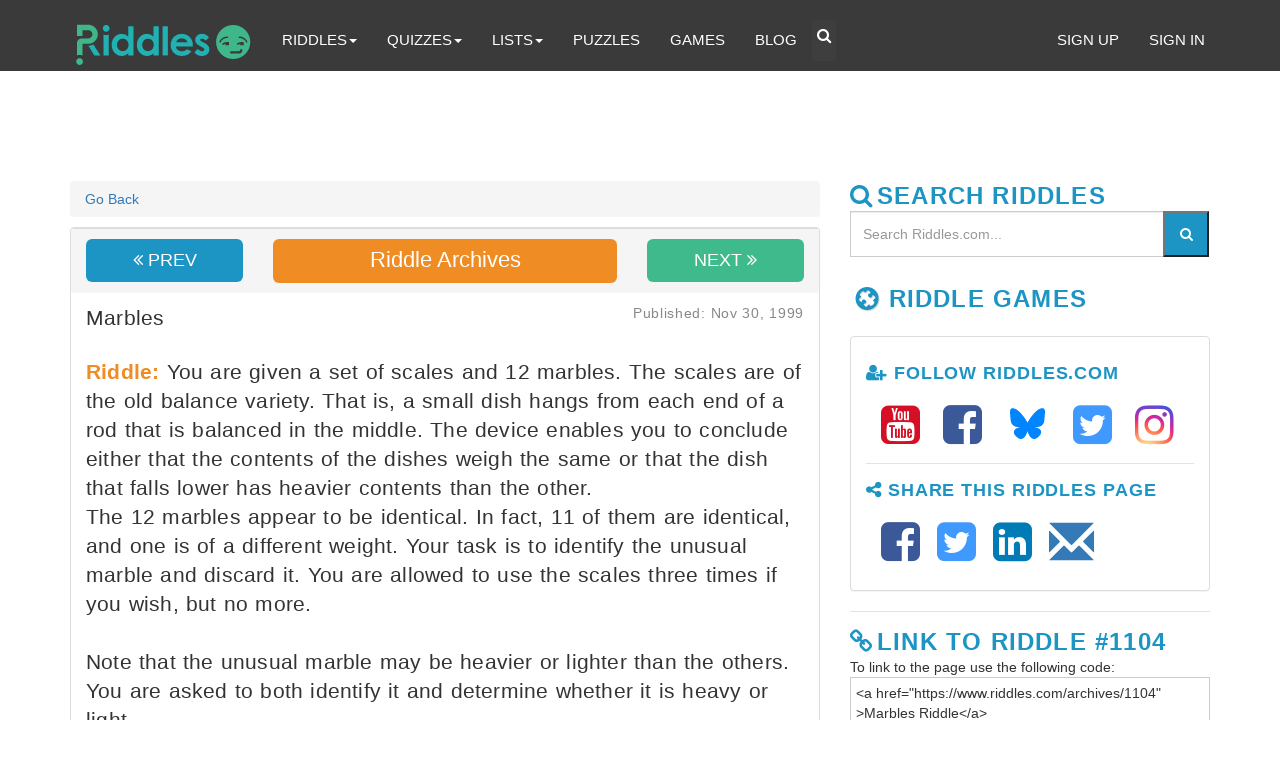

--- FILE ---
content_type: text/html; charset=utf-8
request_url: https://www.google.com/recaptcha/api2/aframe
body_size: 268
content:
<!DOCTYPE HTML><html><head><meta http-equiv="content-type" content="text/html; charset=UTF-8"></head><body><script nonce="-PILG88bjS3rCfVHVRAd4g">/** Anti-fraud and anti-abuse applications only. See google.com/recaptcha */ try{var clients={'sodar':'https://pagead2.googlesyndication.com/pagead/sodar?'};window.addEventListener("message",function(a){try{if(a.source===window.parent){var b=JSON.parse(a.data);var c=clients[b['id']];if(c){var d=document.createElement('img');d.src=c+b['params']+'&rc='+(localStorage.getItem("rc::a")?sessionStorage.getItem("rc::b"):"");window.document.body.appendChild(d);sessionStorage.setItem("rc::e",parseInt(sessionStorage.getItem("rc::e")||0)+1);localStorage.setItem("rc::h",'1768598810643');}}}catch(b){}});window.parent.postMessage("_grecaptcha_ready", "*");}catch(b){}</script></body></html>